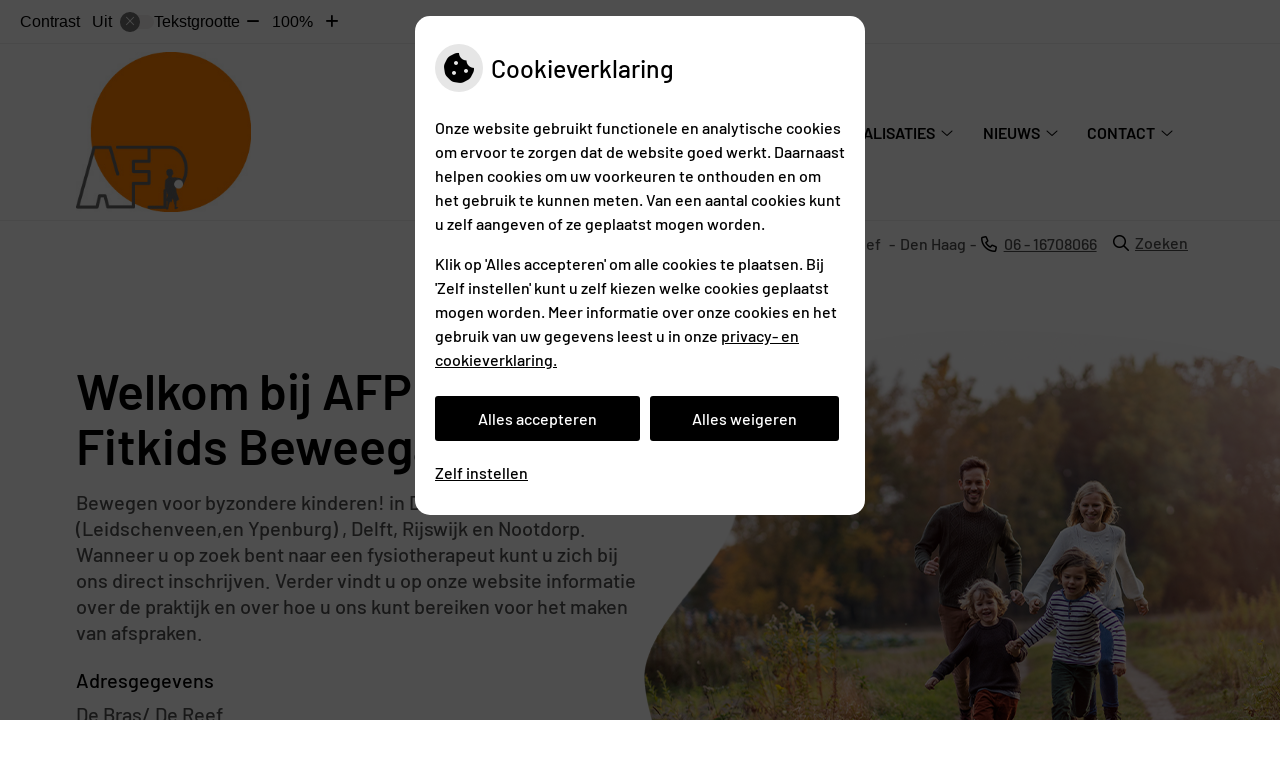

--- FILE ---
content_type: text/html; charset=UTF-8
request_url: https://fitkids.uwpraktijkonline.nl/
body_size: 12930
content:



<!DOCTYPE html>
<html lang="nl-NL">
<head>
		 

<!-- Matomo -->
<script  nonce='0c28256745'>
  var _paq = window._paq = window._paq || [];
  /* tracker methods like "setCustomDimension" should be called before "trackPageView" */
  _paq.push(['trackPageView']);
  _paq.push(['enableLinkTracking']);
  (function() {
    var u="//statistieken.pharmeon.nl/";
    _paq.push(['setTrackerUrl', u+'matomo.php']);
    _paq.push(['setSiteId', 777]);
    var d=document, g=d.createElement('script'), s=d.getElementsByTagName('script')[0];
    g.async=true; g.src=u+'matomo.js'; s.parentNode.insertBefore(g,s);
  })();
</script>
<!-- End Matomo Code -->
		 
 <!-- Start Default Consent Settings --> 
<script  nonce='0c28256745'>
  window.dataLayer = window.dataLayer || [];
  function gtag(){dataLayer.push(arguments);}

  // Function to get a cookie's value by name
  function getCookie(name) {
      const value = `; ${document.cookie}`;
      const parts = value.split(`; ${name}=`);
      if (parts.length === 2) return parts.pop().split(';').shift();
      return null;
  }

  // Get the values of the cookies
  const cookieAnalytische = getCookie('cookies-analytische');
  const cookieMarketing = getCookie('cookies-marketing');

  // Set the consent mode based on cookie values
  // Log the values of the cookies
  console.log('cookieAnalytische:', cookieAnalytische);
  console.log('cookieMarketing:', cookieMarketing);
	
  if (cookieAnalytische === 'Y' && cookieMarketing === 'Y') {
      // If both analytics and marketing cookies are allowed
	  
      gtag('consent', 'default', {
          'ad_storage': 'granted',
          'analytics_storage': 'granted',
          'ad_user_data': 'granted',
          'ad_personalization': 'granted',
          'personalization_storage': 'granted',
          'functionality_storage': 'granted',
          'security_storage': 'granted',
      });
  } else if (cookieAnalytische === 'N' || cookieAnalytische === null || cookieMarketing === 'N') {
      // If analytics cookies are not allowed or marketing cookies are not allowed
      if (localStorage.getItem('consentMode') === null) {
          gtag('consent', 'default', {
              'ad_storage': cookieMarketing === 'N' ? 'denied' : 'granted',
              'analytics_storage': cookieAnalytische === 'N' ? 'denied' : 'granted',
              'ad_user_data': cookieMarketing === 'N' ? 'denied' : 'granted',
              'ad_personalization': cookieMarketing === 'N' ? 'denied' : 'granted',
              'personalization_storage': 'denied',
              'functionality_storage': 'granted', // Only necessary storage is granted
              'security_storage': 'granted',
          });
      } else {
          gtag('consent', 'default', JSON.parse(localStorage.getItem('consentMode')));
      }
  }

  // Push user ID to dataLayer if it exists
  if (localStorage.getItem('userId') != null) {
      window.dataLayer.push({'user_id': localStorage.getItem('userId')});
  }
</script>

	
<!-- End Default Consent Settings --> 	
	
<meta charset="UTF-8">
<meta name="viewport" content="width=device-width, initial-scale=1">

<!-- Google Analytics -->
<script  nonce='0c28256745' async src="https://www.googletagmanager.com/gtag/js?id=G-PPT8WMNT7B"></script>
<script  nonce='0c28256745'>
  window.dataLayer = window.dataLayer || [];
  function gtag(){dataLayer.push(arguments);}
  gtag('js', new Date());
	
gtag('config', 'G-PPT8WMNT7B', { 'anonymize_ip': true });gtag('config', 'G-NEGXRBG6WG', { 'anonymize_ip': true });</script>
<!-- End Google Analytics -->



		<title>AFP Fysio-Fitkids Beweegacademie &#8211; Bewegen voor byzondere kinderen! in Den Haag (Leidschenveen,en Ypenburg) , Delft, Rijswijk en Nootdorp &#8211; Den Haag</title>
<meta name='robots' content='max-image-preview:large' />
	<style>img:is([sizes="auto" i], [sizes^="auto," i]) { contain-intrinsic-size: 3000px 1500px }</style>
	<link rel='dns-prefetch' href='//fitkids.uwpraktijkonline.nl' />
<link rel='dns-prefetch' href='//cdn.jsdelivr.net' />
<link rel='stylesheet' id='parent-style-css' href='https://fitkids.uwpraktijkonline.nl/wp-content/themes/flexdesign-parent2018/css/style.css?ver=6.7.2' type='text/css' media='all' />
<style id='classic-theme-styles-inline-css' type='text/css'>
/*! This file is auto-generated */
.wp-block-button__link{color:#fff;background-color:#32373c;border-radius:9999px;box-shadow:none;text-decoration:none;padding:calc(.667em + 2px) calc(1.333em + 2px);font-size:1.125em}.wp-block-file__button{background:#32373c;color:#fff;text-decoration:none}
</style>
<style id='global-styles-inline-css' type='text/css'>
:root{--wp--preset--aspect-ratio--square: 1;--wp--preset--aspect-ratio--4-3: 4/3;--wp--preset--aspect-ratio--3-4: 3/4;--wp--preset--aspect-ratio--3-2: 3/2;--wp--preset--aspect-ratio--2-3: 2/3;--wp--preset--aspect-ratio--16-9: 16/9;--wp--preset--aspect-ratio--9-16: 9/16;--wp--preset--color--black: #000000;--wp--preset--color--cyan-bluish-gray: #abb8c3;--wp--preset--color--white: #ffffff;--wp--preset--color--pale-pink: #f78da7;--wp--preset--color--vivid-red: #cf2e2e;--wp--preset--color--luminous-vivid-orange: #ff6900;--wp--preset--color--luminous-vivid-amber: #fcb900;--wp--preset--color--light-green-cyan: #7bdcb5;--wp--preset--color--vivid-green-cyan: #00d084;--wp--preset--color--pale-cyan-blue: #8ed1fc;--wp--preset--color--vivid-cyan-blue: #0693e3;--wp--preset--color--vivid-purple: #9b51e0;--wp--preset--gradient--vivid-cyan-blue-to-vivid-purple: linear-gradient(135deg,rgba(6,147,227,1) 0%,rgb(155,81,224) 100%);--wp--preset--gradient--light-green-cyan-to-vivid-green-cyan: linear-gradient(135deg,rgb(122,220,180) 0%,rgb(0,208,130) 100%);--wp--preset--gradient--luminous-vivid-amber-to-luminous-vivid-orange: linear-gradient(135deg,rgba(252,185,0,1) 0%,rgba(255,105,0,1) 100%);--wp--preset--gradient--luminous-vivid-orange-to-vivid-red: linear-gradient(135deg,rgba(255,105,0,1) 0%,rgb(207,46,46) 100%);--wp--preset--gradient--very-light-gray-to-cyan-bluish-gray: linear-gradient(135deg,rgb(238,238,238) 0%,rgb(169,184,195) 100%);--wp--preset--gradient--cool-to-warm-spectrum: linear-gradient(135deg,rgb(74,234,220) 0%,rgb(151,120,209) 20%,rgb(207,42,186) 40%,rgb(238,44,130) 60%,rgb(251,105,98) 80%,rgb(254,248,76) 100%);--wp--preset--gradient--blush-light-purple: linear-gradient(135deg,rgb(255,206,236) 0%,rgb(152,150,240) 100%);--wp--preset--gradient--blush-bordeaux: linear-gradient(135deg,rgb(254,205,165) 0%,rgb(254,45,45) 50%,rgb(107,0,62) 100%);--wp--preset--gradient--luminous-dusk: linear-gradient(135deg,rgb(255,203,112) 0%,rgb(199,81,192) 50%,rgb(65,88,208) 100%);--wp--preset--gradient--pale-ocean: linear-gradient(135deg,rgb(255,245,203) 0%,rgb(182,227,212) 50%,rgb(51,167,181) 100%);--wp--preset--gradient--electric-grass: linear-gradient(135deg,rgb(202,248,128) 0%,rgb(113,206,126) 100%);--wp--preset--gradient--midnight: linear-gradient(135deg,rgb(2,3,129) 0%,rgb(40,116,252) 100%);--wp--preset--font-size--small: 13px;--wp--preset--font-size--medium: 20px;--wp--preset--font-size--large: 36px;--wp--preset--font-size--x-large: 42px;--wp--preset--spacing--20: 0.44rem;--wp--preset--spacing--30: 0.67rem;--wp--preset--spacing--40: 1rem;--wp--preset--spacing--50: 1.5rem;--wp--preset--spacing--60: 2.25rem;--wp--preset--spacing--70: 3.38rem;--wp--preset--spacing--80: 5.06rem;--wp--preset--shadow--natural: 6px 6px 9px rgba(0, 0, 0, 0.2);--wp--preset--shadow--deep: 12px 12px 50px rgba(0, 0, 0, 0.4);--wp--preset--shadow--sharp: 6px 6px 0px rgba(0, 0, 0, 0.2);--wp--preset--shadow--outlined: 6px 6px 0px -3px rgba(255, 255, 255, 1), 6px 6px rgba(0, 0, 0, 1);--wp--preset--shadow--crisp: 6px 6px 0px rgba(0, 0, 0, 1);}:where(.is-layout-flex){gap: 0.5em;}:where(.is-layout-grid){gap: 0.5em;}body .is-layout-flex{display: flex;}.is-layout-flex{flex-wrap: wrap;align-items: center;}.is-layout-flex > :is(*, div){margin: 0;}body .is-layout-grid{display: grid;}.is-layout-grid > :is(*, div){margin: 0;}:where(.wp-block-columns.is-layout-flex){gap: 2em;}:where(.wp-block-columns.is-layout-grid){gap: 2em;}:where(.wp-block-post-template.is-layout-flex){gap: 1.25em;}:where(.wp-block-post-template.is-layout-grid){gap: 1.25em;}.has-black-color{color: var(--wp--preset--color--black) !important;}.has-cyan-bluish-gray-color{color: var(--wp--preset--color--cyan-bluish-gray) !important;}.has-white-color{color: var(--wp--preset--color--white) !important;}.has-pale-pink-color{color: var(--wp--preset--color--pale-pink) !important;}.has-vivid-red-color{color: var(--wp--preset--color--vivid-red) !important;}.has-luminous-vivid-orange-color{color: var(--wp--preset--color--luminous-vivid-orange) !important;}.has-luminous-vivid-amber-color{color: var(--wp--preset--color--luminous-vivid-amber) !important;}.has-light-green-cyan-color{color: var(--wp--preset--color--light-green-cyan) !important;}.has-vivid-green-cyan-color{color: var(--wp--preset--color--vivid-green-cyan) !important;}.has-pale-cyan-blue-color{color: var(--wp--preset--color--pale-cyan-blue) !important;}.has-vivid-cyan-blue-color{color: var(--wp--preset--color--vivid-cyan-blue) !important;}.has-vivid-purple-color{color: var(--wp--preset--color--vivid-purple) !important;}.has-black-background-color{background-color: var(--wp--preset--color--black) !important;}.has-cyan-bluish-gray-background-color{background-color: var(--wp--preset--color--cyan-bluish-gray) !important;}.has-white-background-color{background-color: var(--wp--preset--color--white) !important;}.has-pale-pink-background-color{background-color: var(--wp--preset--color--pale-pink) !important;}.has-vivid-red-background-color{background-color: var(--wp--preset--color--vivid-red) !important;}.has-luminous-vivid-orange-background-color{background-color: var(--wp--preset--color--luminous-vivid-orange) !important;}.has-luminous-vivid-amber-background-color{background-color: var(--wp--preset--color--luminous-vivid-amber) !important;}.has-light-green-cyan-background-color{background-color: var(--wp--preset--color--light-green-cyan) !important;}.has-vivid-green-cyan-background-color{background-color: var(--wp--preset--color--vivid-green-cyan) !important;}.has-pale-cyan-blue-background-color{background-color: var(--wp--preset--color--pale-cyan-blue) !important;}.has-vivid-cyan-blue-background-color{background-color: var(--wp--preset--color--vivid-cyan-blue) !important;}.has-vivid-purple-background-color{background-color: var(--wp--preset--color--vivid-purple) !important;}.has-black-border-color{border-color: var(--wp--preset--color--black) !important;}.has-cyan-bluish-gray-border-color{border-color: var(--wp--preset--color--cyan-bluish-gray) !important;}.has-white-border-color{border-color: var(--wp--preset--color--white) !important;}.has-pale-pink-border-color{border-color: var(--wp--preset--color--pale-pink) !important;}.has-vivid-red-border-color{border-color: var(--wp--preset--color--vivid-red) !important;}.has-luminous-vivid-orange-border-color{border-color: var(--wp--preset--color--luminous-vivid-orange) !important;}.has-luminous-vivid-amber-border-color{border-color: var(--wp--preset--color--luminous-vivid-amber) !important;}.has-light-green-cyan-border-color{border-color: var(--wp--preset--color--light-green-cyan) !important;}.has-vivid-green-cyan-border-color{border-color: var(--wp--preset--color--vivid-green-cyan) !important;}.has-pale-cyan-blue-border-color{border-color: var(--wp--preset--color--pale-cyan-blue) !important;}.has-vivid-cyan-blue-border-color{border-color: var(--wp--preset--color--vivid-cyan-blue) !important;}.has-vivid-purple-border-color{border-color: var(--wp--preset--color--vivid-purple) !important;}.has-vivid-cyan-blue-to-vivid-purple-gradient-background{background: var(--wp--preset--gradient--vivid-cyan-blue-to-vivid-purple) !important;}.has-light-green-cyan-to-vivid-green-cyan-gradient-background{background: var(--wp--preset--gradient--light-green-cyan-to-vivid-green-cyan) !important;}.has-luminous-vivid-amber-to-luminous-vivid-orange-gradient-background{background: var(--wp--preset--gradient--luminous-vivid-amber-to-luminous-vivid-orange) !important;}.has-luminous-vivid-orange-to-vivid-red-gradient-background{background: var(--wp--preset--gradient--luminous-vivid-orange-to-vivid-red) !important;}.has-very-light-gray-to-cyan-bluish-gray-gradient-background{background: var(--wp--preset--gradient--very-light-gray-to-cyan-bluish-gray) !important;}.has-cool-to-warm-spectrum-gradient-background{background: var(--wp--preset--gradient--cool-to-warm-spectrum) !important;}.has-blush-light-purple-gradient-background{background: var(--wp--preset--gradient--blush-light-purple) !important;}.has-blush-bordeaux-gradient-background{background: var(--wp--preset--gradient--blush-bordeaux) !important;}.has-luminous-dusk-gradient-background{background: var(--wp--preset--gradient--luminous-dusk) !important;}.has-pale-ocean-gradient-background{background: var(--wp--preset--gradient--pale-ocean) !important;}.has-electric-grass-gradient-background{background: var(--wp--preset--gradient--electric-grass) !important;}.has-midnight-gradient-background{background: var(--wp--preset--gradient--midnight) !important;}.has-small-font-size{font-size: var(--wp--preset--font-size--small) !important;}.has-medium-font-size{font-size: var(--wp--preset--font-size--medium) !important;}.has-large-font-size{font-size: var(--wp--preset--font-size--large) !important;}.has-x-large-font-size{font-size: var(--wp--preset--font-size--x-large) !important;}
:where(.wp-block-post-template.is-layout-flex){gap: 1.25em;}:where(.wp-block-post-template.is-layout-grid){gap: 1.25em;}
:where(.wp-block-columns.is-layout-flex){gap: 2em;}:where(.wp-block-columns.is-layout-grid){gap: 2em;}
:root :where(.wp-block-pullquote){font-size: 1.5em;line-height: 1.6;}
</style>
<link rel='stylesheet' id='style-uzo-banner-app-css' href='https://fitkids.uwpraktijkonline.nl/wp-content/plugins/ph-activeservices-mu/controller/../assets/css/uzo-banner-app.css?ver=6.7.2' type='text/css' media='all' />
<link rel='stylesheet' id='style-uzo-banners-css' href='https://fitkids.uwpraktijkonline.nl/wp-content/plugins/ph-activeservices-mu/controller/../assets/css/uzo-banners.css?ver=6.7.2' type='text/css' media='all' />
<link rel='stylesheet' id='style-mma-banners-css' href='https://fitkids.uwpraktijkonline.nl/wp-content/plugins/ph-activeservices-mu/controller/../assets/css/mma-banners.css?ver=6.7.2' type='text/css' media='all' />
<link rel='stylesheet' id='style-uzo-bar-css' href='https://fitkids.uwpraktijkonline.nl/wp-content/plugins/ph-activeservices-mu/controller/../assets/css/uzo-bar.css?ver=6.7.2' type='text/css' media='all' />
<link rel='stylesheet' id='style-uzo-page-css' href='https://fitkids.uwpraktijkonline.nl/wp-content/plugins/ph-activeservices-mu/controller/../assets/css/uzo-page.css?ver=6.7.2' type='text/css' media='all' />
<link rel='stylesheet' id='ph_cookie_style-css' href='https://fitkids.uwpraktijkonline.nl/wp-content/plugins/ph-cookie-helper-mu/assets/css/cookie-style.css?ver=6.7.2' type='text/css' media='all' />
<link rel='stylesheet' id='style-enclyclopedia-podo-css' href='https://fitkids.uwpraktijkonline.nl/wp-content/plugins/ph-podo-encyclopedie-mu/controller/../src/css/encyclopedia.css?ver=6.7.2' type='text/css' media='all' />
<link rel='stylesheet' id='ph_slider_styles-css' href='https://fitkids.uwpraktijkonline.nl/wp-content/plugins/ph-slider-mu/css/swiper.min.css?ver=6.7.2' type='text/css' media='all' />
<link rel='stylesheet' id='ph_slider_custom_styles-css' href='https://fitkids.uwpraktijkonline.nl/wp-content/plugins/ph-slider-mu/css/swiper-edits.min.css?ver=6.7.2' type='text/css' media='all' />
<link rel='stylesheet' id='header-style-css' href='https://fitkids.uwpraktijkonline.nl/wp-content/themes/flexdesign-parent2018/flex-design/header/sering/css/sering.css?ver=6.7.2' type='text/css' media='all' />
<link rel='stylesheet' id='content-style-css' href='https://fitkids.uwpraktijkonline.nl/wp-content/themes/flexdesign-parent2018/flex-design/content/sering/css/sering.css?ver=6.7.2' type='text/css' media='all' />
<link rel='stylesheet' id='footer-style-css' href='https://fitkids.uwpraktijkonline.nl/wp-content/themes/flexdesign-parent2018/flex-design/footer/sering/css/sering.css?ver=6.7.2' type='text/css' media='all' />
<script type="text/javascript" src="https://fitkids.uwpraktijkonline.nl/wp-includes/js/jquery/jquery.min.js?ver=3.7.1" id="jquery-core-js"></script>
<script type="text/javascript" src="https://fitkids.uwpraktijkonline.nl/wp-includes/js/jquery/jquery-migrate.min.js?ver=3.4.1" id="jquery-migrate-js"></script>
<script type="text/javascript" src="https://fitkids.uwpraktijkonline.nl/wp-content/themes/flexdesign-parent2018/components/bootstrap/js/bootstrap.min.js?ver=1" id="bootstrap-js-js"></script>
<script type="text/javascript" src="https://fitkids.uwpraktijkonline.nl/wp-content/themes/flexdesign-parent2018/components/bootstrap/js/card.min.js?ver=1" id="card-js-js"></script>
<script type="text/javascript" src="https://fitkids.uwpraktijkonline.nl/wp-content/themes/flexdesign-parent2018/components/medewerker-slider/js/slick.min.js?ver=1" id="slick.js-js"></script>
<script type="text/javascript" src="https://fitkids.uwpraktijkonline.nl/wp-content/themes/flexdesign-parent2018/components/zoomer/js/jquery.zoomer.min.js?ver=20190715" id="pharmeon_master_zoomer-js"></script>
<script type="text/javascript" src="https://fitkids.uwpraktijkonline.nl/wp-content/themes/flexdesign-parent2018/components/fancybox/js/fancybox.js?ver=20170721" id="pharmeon_master_fancybox-js"></script>
<script type="text/javascript" src="https://cdn.jsdelivr.net/npm/css-vars-ponyfill@2?ver=1" id="pharmeon_master_theme-var-js"></script>
<script type="text/javascript" src="https://fitkids.uwpraktijkonline.nl/wp-content/plugins/ph-cookie-helper-mu/scripts/jquery-cookie.min.js?ver=6.7.2" id="ph_jquery_cookie_script-js"></script>
<script type="text/javascript" src="https://fitkids.uwpraktijkonline.nl/wp-content/plugins/ph-cookie-helper-mu/scripts/cookie-enabler.min.js?ver=6.7.2" id="ph_cookie_enabler_script-js"></script>
<script type="text/javascript" src="https://fitkids.uwpraktijkonline.nl/wp-content/plugins/ph-slider-mu/js/swiper.min.js?ver=6.7.2" id="ph_slider_script-js"></script>
<script type="text/javascript" src="https://fitkids.uwpraktijkonline.nl/wp-content/plugins/ph-testimonials-mu//assets/js/testimonials.js?ver=6.7.2" id="testimonials-widgets-js-js"></script>
<script type="text/javascript" src="https://fitkids.uwpraktijkonline.nl/wp-content/themes/flexdesign-parent2018/flex-design/header/sering/js/sering.js?ver=6.7.2" id="js-header-js"></script>
<script type="text/javascript" src="https://fitkids.uwpraktijkonline.nl/wp-content/themes/flexdesign-parent2018/flex-design/content/sering/js/sering.js?ver=6.7.2" id="js-content-js"></script>
<link rel="canonical" href="https://fitkids.uwpraktijkonline.nl/" />
<!-- Pharmeon SEO Description --><meta name="description" content="kinderfysiotherapie ypenburg beweeegacademie, danielle van der Hek, bras, nootdorp"><!-- /Pharmeon SEO Description --><!-- Pharmeon SEO keywords --><meta name="keywords" content="kinderfysiotherapie, baby, motoriek, ontwikkeling, kaak, hoofdpijn, groei, onhandig, blessures,sport"><!-- /Pharmeon SEO keywords --><style>/* ==========================================================================
   LESS Variables 
   ========================================================================== */
/*** COLOR SETTINGS - ORIGINAL ***/
.fa-family {
  font-family: "Font Awesome 6 Pro";
}
:root {
  --main-color: #000000;
  --secondary-color: var(--main-color-comp4);
  --secondary-color-lighten: #666666;
  --main-color-tint1: #0f0f0f;
  --secondary-color-tint1: var(--main-color-tint1);
  --main-color-tint2: #1a1a1a;
  --secondary-color-tint2: var(--main-color-tint2);
  --main-color-shade1: #000000;
  --secondary-color-shade1: var(--main-color-shade1);
  --main-color-shade2: #000000;
  --secondary-color-shade2: var(--main-color-shade2);
  --main-color-analog1: #080808;
  --secondary-color-analog1: var(--main-color-shade2);
  --main-color-analog2: #2e2e2e;
  --secondary-color-analog2: var(--main-color-shade2);
  --main-color-analog3: #1c1c1c;
  --secondary-color-analog3: var(--main-color-shade2);
  --main-color-analog4: #080808;
  --secondary-color-analog4: var(--main-color-shade2);
  --main-color-triad1: #000000;
  --secondary-color-triad1: var(--main-color-shade2);
  --main-color-triad2: #000000;
  --secondary-color-triad2: var(--main-color-shade2);
  --main-color-triad3: #000000;
  --secondary-color-triad3: var(--main-color-shade2);
  --main-color-triad4: #000000;
  --secondary-color-triad4: var(--main-color-shade2);
  --main-color-comp1: #000000;
  --secondary-color-comp1: var(--main-color-shade2);
  --main-color-comp2: #0d0d0d;
  --secondary-color-comp2: var(--main-color-shade2);
  --main-color-comp3: #000000;
  --secondary-color-comp3: var(--main-color-shade2);
  --main-color-comp4: #0d0d0d;
  --focus-color: #000000;
}
.team__flip-cards .team__member {
  background-color: #000000;
}
.team__boxes .teamText__thumbnail img {
  border-color: #000000;
}
.team__round .teamText__function .function__text {
  color: #000000;
}
.team__round .team__member:hover .teamText__thumbnail:before {
  background: rgba(0, 0, 0, 0.25);
}
.theme-bg {
  background-color: #000000;
}
.theme-bgh:hover,
.theme-bgh:focus {
  background-color: #000000;
}
.theme-color {
  color: #000000;
}
.theme-border {
  border-color: #000000;
}
.accordion .card-header:before {
  background-color: #000000;
}
.gform_wrapper input[type='submit'],
.gform_wrapper input[type='button'] {
  background-color: #000000;
  border-color: #000000;
}
.gform_wrapper input[type='submit']:active,
.gform_wrapper input[type='button']:active {
  background-color: #000000;
  border-color: #000000;
}
</style>	 </head>

<body class="home page-template-default page page-id-5">

	

    <aside aria-label="Toegankelijkheid">
        <a class="skip-link" href="#main">Naar inhoud</a>
                    <div id="accessibility-top-bar" class="top-bar">
    <div class="top-bar__inner">
        <div class="top-bar__buttons">
            <button class="top-bar__toggle-settings" aria-controls="accessibility-top-bar-components"><i
                    class="fa-light fa-gear" aria-hidden="true"></i> <span>Instellingen</span> <i
                    class="fa-regular fa-chevron-down" aria-hidden="true"></i></button>
                    </div>
        <div id="accessibility-top-bar-components" role="dialog" aria-modal="true"
             aria-labelledby="accessibility-top-bar-label" class="top-bar__components">
            <button class="top-bar__close-settings"><i class="fa-regular fa-xmark" aria-hidden="true"></i><span
                    class="visually-hidden">Sluiten</span></button>
            <span id="accessibility-top-bar-label"
                  class="h2 top-bar__component top-bar__component--settings"
                  role="heading"
                  aria-level="2"
            >
                <i class="fa-light fa-gear" aria-hidden="true"></i> Instellingen
            </span>
            <ul>
                <li class="top-bar__component top-bar__component--contrast">
                    <div class="top-bar__component-row">
                        <span id="contrast-label" class="top-bar__component-title">Contrast</span>
                        <span class="top-bar__component-input"><span class="contrastSwitcher"></span></span>
                    </div>
                </li>
                <li class="top-bar__component top-bar__component--fontsize">
                    <div class="top-bar__component-row">
                        <span class="top-bar__component-title">Tekstgrootte</span>
                        <span class="top-bar__component-input"><span class="zoomerContainer"></span></span>
                    </div>
                    <p class="top-bar__component-description">Bekijk hoe de lettergrootte van de tekst eruit komt te
                        zien.</p>
                </li>
                <li class="top-bar__component top-bar__component--spacer">
                </li>
                                            </ul>
        </div>
    </div>
</div>
            </aside>



<header class="header">
    <div class="fixed-header-marker" aria-hidden="true"></div>
	<div class="headerTop">
		<div class="innerWrapper">
			<div class="headerPrimary">
				<div class="headerLogo">
											<div class="headerLogo__img">
							<h2>
								<a href='https://fitkids.uwpraktijkonline.nl/' rel='home'>
									<img src='https://fitkids.uwpraktijkonline.nl/wp-content/uploads/sites/267/2017/08/Naamloos.png' alt='Startpagina AFP Fysio-Fitkids Beweegacademie'>
								</a>
							</h2>
						</div>
									</div> 

				<div class="headerMenu">
					<nav id="site-navigation" class="headerMain__navigation" aria-labelledby="primaryMenuHeading">
	<h2 id="primaryMenuHeading" class="visually-hidden">Hoofdmenu</h2>
	<button class="menu-toggle jsMenuToggle" aria-expanded="false"><span class="menu-text">Menu</span></button>
	<ul id="primary-menu" class="menu"><li id="menu-item-22" class="menu-item menu-item-type-post_type menu-item-object-page menu-item-home current-menu-item page_item page-item-5 current_page_item menu-item-22"><a href="https://fitkids.uwpraktijkonline.nl/" aria-current="page">Home</a></li>
<li id="menu-item-228" class="menu-item menu-item-type-post_type menu-item-object-page menu-item-has-children menu-item-228"><a href="https://fitkids.uwpraktijkonline.nl/wie-is-danielle/">Over ons</a>
<ul class="sub-menu">
	<li id="menu-item-268" class="menu-item menu-item-type-post_type menu-item-object-page menu-item-268"><a href="https://fitkids.uwpraktijkonline.nl/wie-is-danielle/">Wie is Danielle?</a></li>
	<li id="menu-item-773" class="menu-item menu-item-type-post_type menu-item-object-page menu-item-773"><a href="https://fitkids.uwpraktijkonline.nl/team/">Team</a></li>
	<li id="menu-item-243" class="menu-item menu-item-type-post_type menu-item-object-page menu-item-243"><a href="https://fitkids.uwpraktijkonline.nl/afspraken/">Afspraken</a></li>
	<li id="menu-item-263" class="menu-item menu-item-type-post_type menu-item-object-page menu-item-263"><a href="https://fitkids.uwpraktijkonline.nl/klachtenregeling/">Klachtenregeling</a></li>
	<li id="menu-item-265" class="menu-item menu-item-type-post_type menu-item-object-page menu-item-265"><a href="https://fitkids.uwpraktijkonline.nl/patientervaringsonderzoek/">Patiëntervaringsonderzoek</a></li>
</ul>
</li>
<li id="menu-item-269" class="menu-item menu-item-type-post_type menu-item-object-page menu-item-has-children menu-item-269"><a href="https://fitkids.uwpraktijkonline.nl/specialisaties/">Specialisaties</a>
<ul class="sub-menu">
	<li id="menu-item-239" class="menu-item menu-item-type-post_type menu-item-object-page menu-item-239"><a href="https://fitkids.uwpraktijkonline.nl/specialisaties/">Specialisaties</a></li>
	<li id="menu-item-26" class="menu-item menu-item-type-post_type menu-item-object-page menu-item-26"><a href="https://fitkids.uwpraktijkonline.nl/fysiotherapie/">Fysiotherapie</a></li>
	<li id="menu-item-246" class="menu-item menu-item-type-post_type menu-item-object-page menu-item-246"><a href="https://fitkids.uwpraktijkonline.nl/kinderfysiotherapie/">Kinderfysiotherapie</a></li>
	<li id="menu-item-253" class="menu-item menu-item-type-post_type menu-item-object-page menu-item-253"><a href="https://fitkids.uwpraktijkonline.nl/fitkids/">Fitkids en Groepstherapie</a></li>
</ul>
</li>
<li id="menu-item-30" class="menu-item menu-item-type-post_type menu-item-object-page menu-item-has-children menu-item-30"><a href="https://fitkids.uwpraktijkonline.nl/nieuws/">Nieuws</a>
<ul class="sub-menu">
	<li id="menu-item-31" class="menu-item menu-item-type-post_type menu-item-object-page menu-item-31"><a href="https://fitkids.uwpraktijkonline.nl/links/">Links</a></li>
</ul>
</li>
<li id="menu-item-231" class="menu-item menu-item-type-post_type menu-item-object-page menu-item-has-children menu-item-231"><a href="https://fitkids.uwpraktijkonline.nl/contact-en-route/">Contact</a>
<ul class="sub-menu">
	<li id="menu-item-266" class="menu-item menu-item-type-post_type menu-item-object-page menu-item-266"><a href="https://fitkids.uwpraktijkonline.nl/contact-en-route/">Contact &amp; Route</a></li>
	<li id="menu-item-267" class="menu-item menu-item-type-post_type menu-item-object-page menu-item-267"><a href="https://fitkids.uwpraktijkonline.nl/contactformulier/">Contactformulier</a></li>
	<li id="menu-item-34" class="menu-item menu-item-type-post_type menu-item-object-page menu-item-34"><a href="https://fitkids.uwpraktijkonline.nl/inschrijven/">Inschrijfformulier</a></li>
</ul>
</li>
</ul></nav>				</div>
			</div>
		</div>
	</div>

	<div class="headerMiddle">
		<div class="innerWrapper">
			<div class="headerAdres">
				<span class="headerTop__info--adress" id="infoAdress"><span class='practice_info practice-street'><span class='practice-info-content'>De Bras/ De Reef</span></span> </span>
				<span class="headerTop__info--street" id="infoStreet"> <span class='practice_info practice-place'><span class='practice-info-content'></span> <span class='practice-info-content'>Den Haag</span></span></span>
				<span class="headerTop__info--phone"><a href='tel:06 - 16708066' class='practice_info practice-phone-number'><i class='fa-icon fal fa-phone pratice-info-prefix'><span class='visually-hidden'>Tel:</span></i><span class='practice-info-content digits'>06 - 16708066</span></a></span>
			</div>

			<div class="headerSearch">
				<button class="headerSearch__btn search-open-icon" aria-label="Open zoekbalk" aria-expanded="false">
					<i class="fa-icon fal fa-search" aria-hidden="true"></i>Zoeken
				</button>

				<div class="headerSearchOverlay">
					<button class="headerSearchOverlayBtn search-close-icon" aria-label="Sluit zoekbalk">
						<i class="fa-icon fal fa-times" aria-hidden="true"></i>
					</button>

					<!-- search -->
<form class="site-search-form" method="get" action="https://fitkids.uwpraktijkonline.nl" role="search">
	<input class="site-search-input" id="siteSearch" type="search" name="s" placeholder="Wat zoekt u?" aria-label="Wat zoekt u?">
	<button class="site-search-submit" type="submit"><i class="fa-icon fal fa-search fa-icon"></i><span>Zoeken</span></button>
</form>					
					<svg class="headerSearchOverlaySvg" xmlns="http://www.w3.org/2000/svg">
						<path id="searchBackground" d="M404.967,16.662c32.116-1.439,64.3-.7,96.407.912,57.437,2.994,114.98,6.4,171.9,15.052,48.385,8,97.284,18.959,140.535,42.981,17.017,9.988,32.7,22.608,44.467,38.584a92.012,92.012,0,0,1,16.4,44.49c3.941,29.882-5.52,59.25-14.386,87.4-7.7,24.023-17.1,47.484-24.315,71.671-13.508,44.209-10.093,91.881-25.812,135.552-5.474,15.672-13.555,30.678-25.251,42.6-18.128,19.883-43.824,31.344-69.846,36.6-72.571,14.082-147.341-3.006-219.819,11.661-48.911,11.251-93.8,34.373-139.166,55.04-36.724,15.976-74.712,32.023-115.366,33.145-37.332,2.842-74.326-10.245-105.272-30.4C99.489,578.566,72.507,543.164,55.49,504.1c-10.035-23.146-17.263-47.73-19.216-72.946-2.2-19.5,5.614-38.28,14.83-54.993,23.426-40.631,58.969-72.922,80.934-114.488,25.111-47.823,17.848-105.389,41.391-153.762,10.011-21.064,27.379-38.093,47.508-49.6,18.9-10.737,39.414-18.187,59.847-25.415C321.25,22.03,363.2,18.007,404.967,16.662Z" transform="translate(-35.9 -15.892)"/>
					</svg>
				</div>
			</div>
		</div>
	</div>

	<div class="headerBottom">
		<div class="innerWrapper">
			<div class="headerBottom__content">
															<h2 class="headerBottomHeading">Welkom bij AFP Fysio-Fitkids Beweegacademie</h2>
																<p class="headerBottomText">Bewegen voor byzondere kinderen! in Den Haag (Leidschenveen,en Ypenburg) , Delft, Rijswijk en Nootdorp. Wanneer u op zoek bent naar een fysiotherapeut kunt u zich bij ons direct inschrijven. Verder vindt u op onze website informatie over de praktijk en over hoe u ons kunt bereiken voor het maken van afspraken.</p>
																<div class="headerBottom__adress">
							<h3>Adresgegevens</h3>
							<address>
								<span class='practice_info practice-street'><span class='practice-info-content'>De Bras/ De Reef</span></span> <br /> 
								 <span class='practice_info practice-place'><span class='practice-info-content'></span> <span class='practice-info-content'>Den Haag</span></span><br /> 
								<span class="phoneHeaderBottom"><a href='tel:06 - 16708066' class='practice_info practice-phone-number'><i class='fa-icon fal fa-phone pratice-info-prefix'><span class='visually-hidden'>Tel:</span></i><span class='practice-info-content digits'>06 - 16708066</span></a></span><br /> 
								<span class='practice_info practice-email'><i class='fa-icon fal fa-envelope pratice-info-prefix'></i><a href='mailto:fitkids@live.nl' class='practice-info-content'>fitkids@live.nl</a></span>							</address>
						</div>
												</div>
			<div class="headerBottom__image">
				<div class="headerBottom__slide contrast-ignore" id="jsBottomSlider">
											<img src="https://fitkids.uwpraktijkonline.nl/wp-content/themes/sering2020/images/fysiotherapeuten/UPO/03.jpg" alt="" />
									</div>
			</div>
		</div>
	</div>

</header>

<div class="mainContent">


	<!-- call to action blok -->
			<nav class="c2aBoxes" data-background-color="false" aria-labelledby="shortcutsC2a">
			<div class="innerWrapper">
			<h2 id="shortcutsC2a" class="h1 c2aBoxes__heading">Snel naar</h2>
			<ul class="c2aBoxes__container">				<li class="cta-widget">
					<a class="cta-link" href='https://fitkids.uwpraktijkonline.nl/afspraken/'>
						<i class="fa-icon fal fa-calendar-minus" aria-hidden="true"></i>
						<p>Afspraak maken</p>
					</a>
				</li>
								<li class="cta-widget">
					<a class="cta-link" href='https://fitkids.uwpraktijkonline.nl/inschrijven/'>
						<i class="fa-icon fal fa-edit" aria-hidden="true"></i>
						<p>Inschrijven</p>
					</a>
				</li>
								<li class="cta-widget">
					<a class="cta-link" href='https://fitkids.uwpraktijkonline.nl/contactformulier/'>
						<i class="fa-icon fal fa-comments-alt" aria-hidden="true"></i>
						<p>Contactformulier</p>
					</a>
				</li>
								<li class="cta-widget">
					<a class="cta-link" href='https://fitkids.uwpraktijkonline.nl/contact-en-route/'>
						<i class="fa-icon fal fa-phone" aria-hidden="true"></i>
						<p>Contact</p>
					</a>
				</li>
				</ul>		</div>
	</nav>

    <div class="mainContent__widgetWrapper" data-background-color="false">
        <div class="innerWrapper">
            	<aside class="sidebarTwo" data-background-color="false" aria-labelledby="firstWidgetItem">
		<div id="black-studio-tinymce-5" class="widget black-studio-tinymce-5 widget_black_studio_tinymce"><div class="widgetContainer"><h2 class="widget-title">Uw fysiotherapeut  in Den Haag</h2><div class="textwidget"><p>Een persoonlijke aanpak staat bij ons centraal!</p>
<h2>Specialisaties</h2>
<p>Kinderfysiotherapie<br />
Algemene Fysiotherapie<br />
Gezondheidswetenschappen  / Bewegingswetenschappen / Coaching / Training</p>
</div></div></div><div id="black-studio-tinymce-3" class="widget black-studio-tinymce-3 widget_black_studio_tinymce"><div class="widgetContainer"><h2 class="widget-title">Openingstijden</h2><div class="textwidget"><p>Maandag: 8.00-21.00<br />
Dinsdag: behandelingen aan huis op afspraak.<br />
Woensdag: 8.00-18.00<br />
Donderdag: behandelingen aan huis op afspraak.<br />
Vrijdag: 8.00-14.00</p>
</div></div></div><div id="twitter_widget-2" class="widget twitter_widget-2 widget_twitter_widget"><div class="widgetContainer"><h2 class="widget-title">Twitter</h2><div class='cookie_placeholder'></div>            <a class="twitter-timeline" href="https://twitter.com/Afpkinderfysio" data-widget-id="365889744950931457" data-screen-name="Afpkinderfysio" height="250">Tweets by @Afpkinderfysio</a>
		<script plain_nonce='0c28256745' class="ce-script" type="text/plain">console.log("twitter initializing");!function(d,s,id){var js,fjs=d.getElementsByTagName(s)[0],p=/^http:/.test(d.location)?"http":"https";if(!d.getElementById(id)){js=d.createElement(s);js.id=id;js.src=p+"://platform.twitter.com/widgets.js";fjs.parentNode.insertBefore(js,fjs);}}(document,"script","twitter-wjs");</script></div></div>	</aside>
        </div>
    </div>

<div class="main" data-background-color="false">
	<div class="innerWrapper">
		<div class=" flex-row">
			<div class='flex-col-xs-12 flex-col-md-6'>									

	<main id="main" class="post-5 page type-page status-publish hentry">
		<h1 class="content-title">Als bewegen even niet vanzelfsprekend is!</h1> 
		<div class="contentDiv">
			<p>Bij ons bent uw aan het goede adres voor deskundige begeleiding op het gebied van:</p>
<ul>
<li>sportblessures bij kinderen in de groei (knie-, rug-, heup- en achillespees klachten) bij o.a. hockey, tennis en voetbal</li>
<li>nabehandelen van botbreuken bij kinderen.</li>
<li>een voorkeurshouding of scheef hoofd van uw baby.</li>
<li>vertraagde motorische ontwikkeling van de fijne of grove motoriek van 0-18 jarigen</li>
<li>Fitkids: voor kinderen met een beperking of aandoening ( syndromen, neurofibromatose, Cerebrale parese, asthma, hartproblematiek, DCD, ASS&#8230;)</li>
<li>onhandigheid, hypermobiliteit, tenenlopen, billenschuiven, moeite met het schrijven, problemen in de sensorische informatieverwerking..</li>
<li>moeite met het aanleren van spring (en)  fietsen, skeeleren, zwemmen of gymnastiekvaardigheden</li>
<li>ontspannings- en ademhalingsoefeningen</li>
</ul>
<p><img decoding="async" class="wp-image-306 alignleft" src="https://fitkids.uwpraktijkonline.nl/wp-content/uploads/sites/267/2017/10/20150112_150811-e1507816935446-225x300.jpg" alt="" width="115" height="153" srcset="https://fitkids.uwpraktijkonline.nl/wp-content/uploads/sites/267/2017/10/20150112_150811-e1507816935446-225x300.jpg 225w, https://fitkids.uwpraktijkonline.nl/wp-content/uploads/sites/267/2017/10/20150112_150811-e1507816935446-768x1024.jpg 768w, https://fitkids.uwpraktijkonline.nl/wp-content/uploads/sites/267/2017/10/20150112_150811-e1507816935446.jpg 1920w" sizes="(max-width: 115px) 100vw, 115px" /><img decoding="async" class="wp-image-307 alignleft" src="https://fitkids.uwpraktijkonline.nl/wp-content/uploads/sites/267/2017/10/20150204_131318-e1507816951250-225x300.jpg" alt="" width="116" height="155" srcset="https://fitkids.uwpraktijkonline.nl/wp-content/uploads/sites/267/2017/10/20150204_131318-e1507816951250-225x300.jpg 225w, https://fitkids.uwpraktijkonline.nl/wp-content/uploads/sites/267/2017/10/20150204_131318-e1507816951250-768x1024.jpg 768w, https://fitkids.uwpraktijkonline.nl/wp-content/uploads/sites/267/2017/10/20150204_131318-e1507816951250.jpg 1920w" sizes="(max-width: 116px) 100vw, 116px" /><img decoding="async" class="wp-image-280 alignleft" src="https://fitkids.uwpraktijkonline.nl/wp-content/uploads/sites/267/2017/08/20141114_1318594672-e1504003312766-225x300.jpg" alt="" width="116" height="155" srcset="https://fitkids.uwpraktijkonline.nl/wp-content/uploads/sites/267/2017/08/20141114_1318594672-e1504003312766-225x300.jpg 225w, https://fitkids.uwpraktijkonline.nl/wp-content/uploads/sites/267/2017/08/20141114_1318594672-e1504003312766-768x1024.jpg 768w, https://fitkids.uwpraktijkonline.nl/wp-content/uploads/sites/267/2017/08/20141114_1318594672-e1504003312766.jpg 1920w" sizes="(max-width: 116px) 100vw, 116px" /><img loading="lazy" decoding="async" class="wp-image-337 alignleft" src="https://fitkids.uwpraktijkonline.nl/wp-content/uploads/sites/267/2017/11/20161216_1111485340-e1510958248876-225x300.jpg" alt="" width="116" height="155" srcset="https://fitkids.uwpraktijkonline.nl/wp-content/uploads/sites/267/2017/11/20161216_1111485340-e1510958248876-225x300.jpg 225w, https://fitkids.uwpraktijkonline.nl/wp-content/uploads/sites/267/2017/11/20161216_1111485340-e1510958248876-768x1024.jpg 768w, https://fitkids.uwpraktijkonline.nl/wp-content/uploads/sites/267/2017/11/20161216_1111485340-e1510958248876.jpg 1920w" sizes="auto, (max-width: 116px) 100vw, 116px" /></p>
<p><img loading="lazy" decoding="async" class="wp-image-333 alignleft" src="https://fitkids.uwpraktijkonline.nl/wp-content/uploads/sites/267/2017/11/IMG-20150514-WA00035338-225x300.jpg" alt="" width="114" height="151" srcset="https://fitkids.uwpraktijkonline.nl/wp-content/uploads/sites/267/2017/11/IMG-20150514-WA00035338-225x300.jpg 225w, https://fitkids.uwpraktijkonline.nl/wp-content/uploads/sites/267/2017/11/IMG-20150514-WA00035338.jpg 628w" sizes="auto, (max-width: 114px) 100vw, 114px" /><img loading="lazy" decoding="async" class="alignleft wp-image-272" src="https://fitkids.uwpraktijkonline.nl/wp-content/uploads/sites/267/2017/08/Naamloos.png" alt="" width="165" height="151" /></p>
		</div>
	</main><!-- #post-## -->

							</div>

							<div class='sidePhoto flex-col-xs-12 flex-col-md-6'>
					<img src="https://fitkids.uwpraktijkonline.nl/wp-content/uploads/sites/267/2021/02/20190621_114141.jpg" alt="">
				</div>
					</div>
	</div>
</div>

	<aside class="employeesWrapper" data-background-color="false" aria-describedby="teamWrapperContentHeading">
		<!-- team op homepage -->
		<div class="innerWrapper teamWrapper">
			<div class="teamWrapper__content" id="teamWrapperContent">
									<h2 class="teamWrapper__heading" id="teamWrapperContentHeading">Dit zijn wij</h2>
													<p class="teamWrapper__text">Dit zijn de medewerkers uit onze praktijk. Ons team staat voor u klaar om u zo goed mogelijk van dienst te zijn!</p>
							</div>

			
<div class="team-carousel">
	
		<div class="team-carouselItem">
			<div class="employeeWrapper employeeSlide">
				<!-- medewerker-thumbnail -->
									<img width="167" height="250" src="https://fitkids.uwpraktijkonline.nl/wp-content/uploads/sites/267/2017/08/daan-@pmc-de-Bras.jpg" class="attachment-250x250 size-250x250 wp-post-image" alt="" decoding="async" loading="lazy" srcset="https://fitkids.uwpraktijkonline.nl/wp-content/uploads/sites/267/2017/08/daan-@pmc-de-Bras.jpg 819w, https://fitkids.uwpraktijkonline.nl/wp-content/uploads/sites/267/2017/08/daan-@pmc-de-Bras-200x300.jpg 200w, https://fitkids.uwpraktijkonline.nl/wp-content/uploads/sites/267/2017/08/daan-@pmc-de-Bras-768x1152.jpg 768w, https://fitkids.uwpraktijkonline.nl/wp-content/uploads/sites/267/2017/08/daan-@pmc-de-Bras-682x1024.jpg 682w" sizes="auto, (max-width: 167px) 100vw, 167px" />								<div class="employeeSlide--details">
					<h3>Danielle van der Hek-Zondag</h3>
											<p>Kinder- en Algemeen fysiotherapeut</p>
									</div>
			</div>
		</div><!-- /.medewerker-wrapper -->

	</div>
			<p class="teamWrapper__overview" id="teamWrapperOverview"><a href="https://fitkids.uwpraktijkonline.nl/team/">Bekijk alle medewerkers <i class="fa-icon fal fa-long-arrow-right"></i></a></p>
		</div>
	</aside>





</div>

<footer class="footer">
	
			<div class="footerTop" data-background-color="false">
			<div class="innerWrapper">
				<div class="sidebarThree">
					<div id="address_widget-3" class="widget address_widget-3 widget_address_widget"><div class="widgetContainer"><h2 class="widget-title">Adresgegevens</h2><div class="textwidget"><p>De Bras/ De Reef <br /> Den Haag</p><p>Tel: <a href="tel:06 - 16708066">06 - 16708066</a><br />E-mail: <a href="mailto:fitkids@live.nl">fitkids@live.nl</a></p><p><p>de Beweegacademie / AFP Fysio-Fitkids is op meerdere locaties in Den Haag gevestigd.</p>
<p>Neemt u gerust contact op, om de beste locatie voor u te bepalen.</p>
</p></div></div></div>	    <div id="recent-posts-2" class="widget recent-posts-2 widget_recent_entries"><div class="widgetContainer">	    <h2 class="widget-title">Nieuws</h2>	    <ul>
	    	        <li>
	            <a href="https://fitkids.uwpraktijkonline.nl/cz-vergoedt-zorg-van-twee-gespecialiseerde-revalidatieartsen-niet-meer/">CZ vergoedt zorg van twee gespecialiseerde revalidatieartsen niet meer</a>
	        	        </li>
	    	        <li>
	            <a href="https://fitkids.uwpraktijkonline.nl/de-sleutel-tot-blijvend-afvallen-dat-doe-je-volgens-onderzoek-veel-effectiever-samen/">De sleutel tot blijvend afvallen? Dat doe je volgens onderzoek veel effectiever samen</a>
	        	        </li>
	    	        <li>
	            <a href="https://fitkids.uwpraktijkonline.nl/spoedeisende-hulp-zag-dit-weekend-meer-mensen-met-heup-en-polsbreuken-binnenkomen/">Spoedeisende hulp zag dit weekend meer mensen met heup- en polsbreuken binnenkomen</a>
	        	        </li>
	    	        <li>
	            <a href="https://fitkids.uwpraktijkonline.nl/een-recept-voor-een-wandeling-waarom-erasmus-mc-patienten-het-park-in-stuurt/">Een recept voor een wandeling: waarom Erasmus MC patiënten het park in stuurt</a>
	        	        </li>
	    	    </ul>
	    </div></div>	    <div id="connections_widget-2" class="widget connections_widget-2 widget_connections_widget"><div class="widgetContainer"><h2 class="widget-title"></h2>	<iframe src="https://qualizorgwidget.nl/stream/s/84IE2829888" width="100%" height="450px" seamless="seamless" frameBorder="0"></iframe>
	
	</div></div>				</div>
			</div>
		</div>
	
	<div class="footerBottom">
    <div class="innerWrapper">
        <div class="pharmLinks">
	<a id="poweredby" href="https://uwzorgonline.nl" target="_blank">Uw Zorg Online</a> | <a id="login" href="https://fitkids.uwpraktijkonline.nl/wp-admin/">Beheer</a>
</div>
        <div class="socialFooter">
        <span class="socialFooter__social">
				<a class='practice_info socialmedia-link twitter-link' href='https://twitter.com/Afpkinderfysio'><i class='fa-icon fab fa-twitter'></i><span class='visually-hidden'>Bezoek onze twitter pagina</span></a>			</span>
</div>		<div class="privacyLinks">
	<a id="privacy" href="https://fitkids.uwpraktijkonline.nl/privacy/">Privacy</a> | <a id="voorwaarden" href="https://fitkids.uwpraktijkonline.nl/voorwaarden/">Voorwaarden</a>
</div>    </div>
</div></footer>
	<!-- Cookie Modal Html-->
<section id="cookie-consent-modal" aria-modal="true" role="dialog" aria-labelledby="cookie-heading" data-nosnippet="data-nosnippet">
  <div class="cookiee-consent-container">
    <div class="cookiee-consent-notice">
                	<span tabindex="-1" role="heading" aria-level="2" id="cookie-heading" class="cookie-title" ><i class="fa-solid fa-cookie-bite" aria-hidden="true"></i> Cookieverklaring</span>
              <p class="cookie-paragraph">Onze website gebruikt functionele en analytische cookies om ervoor te zorgen dat de website goed werkt.
      Daarnaast helpen cookies om uw voorkeuren te onthouden en om het gebruik te kunnen meten. Van een aantal cookies kunt u zelf aangeven of ze geplaatst mogen worden.</p>
      <p class="cookie-paragraph">Klik op 'Alles accepteren' om alle cookies te plaatsen. Bij 'Zelf instellen' kunt u zelf kiezen welke cookies geplaatst mogen worden.
      Meer informatie over onze cookies en het gebruik van uw gegevens leest u in onze <a style="text-decoration: underline; color: black;" href="https://fitkids.uwpraktijkonline.nl/privacy">privacy- en cookieverklaring.</a></p>
    </div>
    <div class="cookie-consent-selection">
        <button value="true" class="cookie-consent-allow">Alles accepteren</button> 
		<button value="true" class="cookie-consent-decline">Alles weigeren</button>
		<a class="cookie-consent-settings" href="https://fitkids.uwpraktijkonline.nl/privacy/#cookie-instellingen">Zelf instellen</a>
    </div>
  </div>
 </section>
<script type="text/javascript" src="https://fitkids.uwpraktijkonline.nl/wp-content/themes/flexdesign-parent2018/components/accessibility/js/accessibility-contrast.min.js?ver=20180828" id="pharmeon_master_accessibility-contrast-js"></script>
<script type="text/javascript" src="https://fitkids.uwpraktijkonline.nl/wp-content/themes/flexdesign-parent2018/components/accessibility/js/accessibility-helpers.min.js?ver=20180828" id="pharmeon_master_accessibility-menu-js"></script>
<script type="text/javascript" src="https://fitkids.uwpraktijkonline.nl/wp-content/themes/flexdesign-parent2018/components/accessibility/js/focus-visible.min.js?ver=20180828" id="pharmeon_master_focus-visible-js"></script>
<script type="text/javascript" src="https://fitkids.uwpraktijkonline.nl/wp-content/themes/flexdesign-parent2018/components/accessibility/js/top-bar.min.js?ver=20230706" id="pharmeon_master_top-bar-js"></script>
<script type="text/javascript" src="https://fitkids.uwpraktijkonline.nl/wp-content/themes/flexdesign-parent2018/js/style.min.js?ver=20150908" id="pharmeon_master_theme-script-js"></script>
<script type="text/javascript" src="https://fitkids.uwpraktijkonline.nl/wp-content/plugins/ph-cookie-helper-mu/scripts/script.min.js" id="ph_cookie_scripts-js"></script>
	 	</body>

</html>


--- FILE ---
content_type: text/css
request_url: https://fitkids.uwpraktijkonline.nl/wp-content/themes/flexdesign-parent2018/flex-design/header/sering/css/sering.css?ver=6.7.2
body_size: 3714
content:
.fa-family{font-family:"Font Awesome 6 Pro"}@font-face{font-family:Barlow;font-style:normal;font-weight:500;font-display:swap;src:url(https://fonts.gstatic.com/s/barlow/v12/7cHqv4kjgoGqM7E3_-gc4A.ttf) format('truetype')}@font-face{font-family:Barlow;font-style:normal;font-weight:600;font-display:swap;src:url(https://fonts.gstatic.com/s/barlow/v12/7cHqv4kjgoGqM7E30-8c4A.ttf) format('truetype')}@font-face{font-family:Barlow;font-style:normal;font-weight:700;font-display:swap;src:url(https://fonts.gstatic.com/s/barlow/v12/7cHqv4kjgoGqM7E3t-4c4A.ttf) format('truetype')}html *{-webkit-box-sizing:border-box;box-sizing:border-box}body,html{margin:0;padding:0;height:100%;width:100%;background-color:#fff;color:#505050;font-size:100%;font-family:Barlow,sans-serif}body{display:-webkit-box;display:-ms-flexbox;display:flex;-webkit-box-orient:vertical;-webkit-box-direction:normal;-ms-flex-direction:column;flex-direction:column}@media (min-width:800px){body{padding-top:0}}.header,footer{-webkit-box-flex:0;-ms-flex:none;flex:none}.mainContent{-webkit-box-flex:1;-ms-flex:1 0 auto;flex:1 0 auto}.innerWrapper{max-width:72.5rem;width:100%;display:block;margin:0 auto;padding:0 1em}.header,footer,main{position:relative}.header{display:-webkit-box;display:-ms-flexbox;display:flex;-webkit-box-orient:vertical;-webkit-box-direction:normal;-ms-flex-direction:column;flex-direction:column}.header .headerBanner{-webkit-box-ordinal-group:2;-ms-flex-order:1;order:1}.header .headerTop{-webkit-box-ordinal-group:4;-ms-flex-order:3;order:3}@media (min-width:800px){.header .headerTop{-webkit-box-ordinal-group:3;-ms-flex-order:2;order:2}}.header .headerMiddle{-webkit-box-ordinal-group:3;-ms-flex-order:2;order:2}@media (min-width:800px){.header .headerMiddle{-webkit-box-ordinal-group:4;-ms-flex-order:3;order:3}}.header .headerBottom{-webkit-box-ordinal-group:5;-ms-flex-order:4;order:4}@media (min-width:800px){.headerBanner{background-color:#fff}}.headerBanner .innerWrapper{padding:0}@media (min-width:800px){.headerBanner .innerWrapper{display:-webkit-box;display:-ms-flexbox;display:flex;-webkit-box-orient:horizontal;-webkit-box-direction:normal;-ms-flex-direction:row;flex-direction:row;padding:0 1em}}.headerBanner .uzo-login,.headerBanner__components{display:-webkit-box;display:-ms-flexbox;display:flex;-webkit-box-pack:center;-ms-flex-pack:center;justify-content:center;-webkit-box-align:center;-ms-flex-align:center;align-items:center;height:3.125em}.headerBanner .uzo-login a,.headerBanner__components a{margin-left:1em}.headerBanner .uzo-login .fa-icon,.headerBanner__components .fa-icon{font-weight:500;margin-right:.4em}.headerBanner__components{background-color:#fff;position:fixed;top:0;left:0;width:100%;z-index:9;color:#fff;padding:0 1rem}@media (min-width:800px){.headerBanner__components{position:static;width:auto;padding:0}}.headerBanner__components a{color:#000}.headerBanner__components a:focus,.headerBanner__components a:hover{color:#000;text-decoration:underline}@media (min-width:800px){.headerTop{border-top:1px solid #efefef}}@media (min-width:800px){.headerTop .headerPrimary{display:-webkit-box;display:-ms-flexbox;display:flex}}.headerTop .headerLogo{display:-webkit-box;display:-ms-flexbox;display:flex;-webkit-box-pack:start;-ms-flex-pack:start;justify-content:flex-start;-webkit-box-align:center;-ms-flex-align:center;align-items:center;min-height:8.75rem;padding:1rem 0}@media (min-width:800px){.headerTop .headerLogo{-webkit-box-flex:1;-ms-flex:1;flex:1;min-height:5.625rem;padding:.5rem 0}}.headerTop .headerLogo__title h2{font-weight:500;font-size:1.25rem;margin:0}.headerTop .headerLogo__title a{color:#000}.headerTop .headerLogo__img h2{margin:0}.headerTop .headerLogo__img img{width:auto;max-height:10rem}.headerMiddle{min-height:3.75rem;border-top:1px solid #efefef;border-bottom:1px solid #efefef}@media (max-width:960px){.headerMiddle{margin-top:3.125rem}}@media (min-width:800px){.headerMiddle{border-bottom:none}}.headerMiddle .innerWrapper{display:-webkit-box;display:-ms-flexbox;display:flex;-webkit-box-pack:end;-ms-flex-pack:end;justify-content:flex-end;-webkit-box-align:center;-ms-flex-align:center;align-items:center;height:100%}.headerMiddle .headerSearch{margin-right:1rem}.headerMiddle .headerSearch .search-open-icon{border:none;background:0 0;height:2.75rem;width:auto;font-size:1rem;color:#505050;cursor:pointer;line-height:0;text-decoration:underline}@media (min-width:800px){.headerMiddle .headerSearch .search-open-icon{padding:0;margin-left:1rem}}.headerMiddle .headerSearch .search-open-icon .fa-icon{font-weight:400;color:var(--main-color);margin-right:.4rem}.toggled .headerMiddle .headerSearch .search-open-icon{display:none}.headerMiddle .headerSearch .headerSearchOverlay{position:fixed;top:0;left:0;right:0;bottom:0;background-color:#fff;opacity:0;visibility:hidden;-webkit-transition:all .25s ease;transition:all .25s ease;z-index:30}.headerMiddle .headerSearch .headerSearchOverlay--open{opacity:1;visibility:visible}.headerMiddle .headerSearch .headerSearchOverlay .site-search-form{position:relative;height:100%;display:-webkit-box;display:-ms-flexbox;display:flex;-webkit-box-align:center;-ms-flex-align:center;align-items:center;padding:0 1rem;max-width:30rem;margin:0 auto;z-index:1}.headerMiddle .headerSearch .headerSearchOverlay .site-search-input{width:100%;height:3.125rem;border:none;background-color:transparent;border-bottom:2px solid #fff;color:#fff;padding-left:1rem}.headerMiddle .headerSearch .headerSearchOverlay .site-search-input::-webkit-input-placeholder{color:#fff}.headerMiddle .headerSearch .headerSearchOverlay .site-search-input::-moz-placeholder{color:#fff}.headerMiddle .headerSearch .headerSearchOverlay .site-search-input:-ms-input-placeholder{color:#fff}.headerMiddle .headerSearch .headerSearchOverlay .site-search-input::-ms-input-placeholder{color:#fff}.headerMiddle .headerSearch .headerSearchOverlay .site-search-input::placeholder{color:#fff}.headerMiddle .headerSearch .headerSearchOverlay .site-search-submit{width:50px;height:50px;display:-webkit-box;display:-ms-flexbox;display:flex;-webkit-box-pack:center;-ms-flex-pack:center;justify-content:center;-webkit-box-align:center;-ms-flex-align:center;align-items:center;border:none;background-color:#fff;color:var(--main-color);cursor:pointer}.headerMiddle .headerSearch .headerSearchOverlay .site-search-submit span{position:absolute;overflow:hidden;clip:rect(0 0 0 0);height:1px;width:1px;margin:-1px;padding:0;border:0}.headerMiddle .headerSearch .headerSearchOverlay .search-close-icon{position:relative;border:none;background:0 0;position:absolute;right:1rem;top:1rem;font-size:2.5rem;cursor:pointer;line-height:0;z-index:2}@media (min-width:800px){.headerMiddle .headerSearch .headerSearchOverlay .search-close-icon{right:4rem;top:3rem}}.headerMiddle .headerSearch .headerSearchOverlay .headerSearchOverlaySvg{position:absolute;top:50%;left:50%;width:54rem;height:39rem;-webkit-transform:translate(-50%,-50%);transform:translate(-50%,-50%);z-index:0}.headerMiddle .headerSearch .headerSearchOverlay .headerSearchOverlaySvg #searchBackground{fill:var(--main-color)}.headerMiddle .headerAdres{-webkit-box-flex:2;-ms-flex:2;flex:2;display:-webkit-box;display:-ms-flexbox;display:flex;-ms-flex-wrap:wrap;flex-wrap:wrap;-webkit-box-pack:start;-ms-flex-pack:start;justify-content:flex-start}@media (min-width:800px){.headerMiddle .headerAdres{-webkit-box-pack:end;-ms-flex-pack:end;justify-content:flex-end}}.headerMiddle .headerAdres .practice-phone-number{color:#505050;text-decoration:underline}.headerMiddle .headerAdres .practice-phone-number .fa-icon{font-weight:400;color:var(--main-color);margin-right:.4rem}.headerMiddle .headerAdres .headerTop__info--street:after{content:'-';margin:0 .3rem}.headerMiddle .headerAdres .headerTop__info--street:empty{display:none}.headerMiddle .headerAdres .headerTop__info--adress:after{content:'-';margin:0 .3rem}.headerMiddle .headerAdres .headerTop__info--adress:empty{display:none}.headerBottom{display:none}@media (min-width:800px){.headerBottom{overflow:hidden;margin-top:3rem}}.home .headerBottom{display:block}@media (min-width:800px){.headerBottom .innerWrapper{display:-webkit-box;display:-ms-flexbox;display:flex}}@media (min-width:800px){.headerBottom__content,.headerBottom__image{-ms-flex-preferred-size:50%;flex-basis:50%;max-width:50%}}@media (min-width:800px){.headerBottom__content{-ms-flex-item-align:center;align-self:center}}.headerBottom__content .headerBottomHeading{font-size:1.8125rem;font-weight:600;margin-top:0;margin-bottom:1rem}@media (min-width:800px){.headerBottom__content .headerBottomHeading{font-size:3.125rem}}.headerBottom__content .headerBottomText{font-size:1.25rem}.headerBottom__content .headerBottom__adress{font-size:1.25rem;line-height:1.625rem}.headerBottom__content .headerBottom__adress h3{font-size:1.25rem;font-weight:500}.headerBottom__content .headerBottom__adress .practice-email .fa-icon,.headerBottom__content .headerBottom__adress .practice-phone-number .fa-icon{display:none}.headerBottom__content .headerBottom__adress .practice-email .practice-info-content,.headerBottom__content .headerBottom__adress .practice-phone-number{text-decoration:underline}.headerBottom__content .headerBottom__adress .phoneHeaderBottom:before{content:'T:';margin-right:.3rem}.headerBottom__content .headerBottom__adress .phoneHeaderBottom:empty{display:none}.headerBottom__content .headerBottom__adress .practice-email:before{content:'E:';margin-right:.3rem}.headerBottom__content .headerBottom__adress .practice-email:empty{display:none}.headerBottom__slide{display:none}@media (min-width:800px){.headerBottom__slide{display:block;position:relative;width:44.9375rem;height:33rem;background-repeat:no-repeat;background-position:center;background-size:cover}.headerBottom__slide:before{content:'';position:absolute;top:-.1rem;left:-.1rem;width:100.5%;height:100.5%;background-image:url(../images/slide-overlay.png);background-position:center;background-repeat:no-repeat;background-size:cover;z-index:1}}.high-contrast-theme .headerBottom__slide{-webkit-filter:grayscale(1);filter:grayscale(1)}.headerBottom__slide img{position:absolute;overflow:hidden;clip:rect(0 0 0 0);height:1px;width:1px;margin:-1px;padding:0;border:0}.headerBottom__slide .swiper-container{position:absolute;top:0;left:0;width:100%;height:100%;overflow:hidden;z-index:0}.headerBottom__slide .swiper-container .swiper-button-next,.headerBottom__slide .swiper-container .swiper-button-prev{display:none}.headerBottom__slide .swiper-container .swiper-wrapper{height:100%!important}.headerBottom__slide .swiper-container .swiper-slide{height:100%!important}.headerBottom__slide .swiper-container .slide-content-wrapper{height:100%;background-position:center;background-size:cover}.headerBottom__slide .swiper-container .slide-content-wrapper img{visibility:hidden}.mainContent__widgetWrapper .widgetContainer .portal-figure__symbol{border-color:var(--main-color)}.mainContent__widgetWrapper .widgetContainer .outline .portal-figure__symbol *{color:var(--main-color)}.mainContent__widgetWrapper .widgetContainer:hover .portal-figure__symbol{border-color:#fff}.mainContent__widgetWrapper .widgetContainer:hover .outline .portal-figure__symbol *{color:#fff}.headerMenu{position:absolute;top:0;right:0;background:#fff;z-index:11}@media (min-width:800px){.headerMenu{-webkit-box-flex:4;-ms-flex:4;flex:4;position:static;background:0 0;display:-webkit-box;display:-ms-flexbox;display:flex;-webkit-box-align:center;-ms-flex-align:center;align-items:center;-webkit-box-pack:end;-ms-flex-pack:end;justify-content:flex-end;padding:0 1em}}.headerMain__navigation{width:100%}.menu-toggle{margin-left:auto;position:absolute;top:0;right:0;height:3.125em;border:none;background:#fff;color:#000;font-weight:700;padding:0 1em;text-align:right;text-transform:uppercase}@media (min-width:800px){.menu-toggle{display:none}}.toggled .menu-toggle{background:var(--main-color);color:#fff;width:100%;left:0;position:fixed}.toggled .menu-toggle:after{color:#fff}.menu-toggle:after{font-family:"Font Awesome 6 Pro";content:'\f0c9';margin-left:.5em;color:#000}.toggled .menu-toggle:after{content:'\f00d'}#primary-menu{display:block;top:3.125em;padding:1em 0;background:#fff;opacity:0;visibility:hidden;-webkit-transition:all .25s ease;transition:all .25s ease}@media (min-width:800px){#primary-menu{display:-webkit-box;display:-ms-flexbox;display:flex;-webkit-box-pack:end;-ms-flex-pack:end;justify-content:flex-end;padding:0;background:0 0;opacity:1;visibility:visible;-webkit-transition:none;transition:none}}.toggled #primary-menu{visibility:visible;opacity:1}#primary-menu .menu-item{border-bottom:1px solid var(--main-color);padding:0 2em}#primary-menu .menu-item:last-child{border-bottom:none}@media (min-width:800px){#primary-menu .menu-item{border:2px solid transparent;padding:0;-webkit-box-align:center;-ms-flex-align:center;align-items:center}#primary-menu .menu-item:last-child{margin-right:0;border:2px solid transparent}}#primary-menu .menu-item a{font-size:1.125em;font-weight:600;color:#000;padding:1.223rem 0}@media (min-width:800px){#primary-menu .menu-item a{font-size:1rem;text-transform:uppercase;padding:.719rem .8rem}}@media (min-width:800px){#primary-menu .menu-item:focus,#primary-menu .menu-item:hover{border:2px solid var(--main-color)}#primary-menu .menu-item:focus>a,#primary-menu .menu-item:hover>a{color:#000;text-decoration:none}}#primary-menu .menu-item-has-children a{width:80%}@media (min-width:800px){#primary-menu .menu-item-has-children a{width:auto;padding-right:0}}#primary-menu .sub-menu{padding-left:1em}@media (min-width:800px){#primary-menu .sub-menu{top:100%;background-color:var(--main-color);padding:1.5em 0;width:100%}}#primary-menu .sub-menu .menu-item{border:none;padding:0}@media (min-width:800px){#primary-menu .sub-menu .menu-item a{color:#fff;padding:.5em 1em}}#primary-menu .sub-menu .menu-item:focus>a,#primary-menu .sub-menu .menu-item:hover>a{text-decoration:underline}@media (min-width:800px){#primary-menu .sub-menu .menu-item:focus>a,#primary-menu .sub-menu .menu-item:hover>a{text-decoration:underline}}@media (min-width:800px){#primary-menu .sub-menu .menu-item-has-children a{color:#fff;padding:.5em 0 .5em 1em}}@media (min-width:800px){#primary-menu .sub-menu .menu-item-has-children .submenu-toggle{color:#fff;padding:0 1em}}#primary-menu .submenu-toggle{background:0 0;border:none;color:#000}@media (min-width:800px){#primary-menu .submenu-toggle{color:var(--main-color);padding-right:.8rem}}@media (min-width:800px){#primary-menu .current-menu-ancestor,#primary-menu .current-menu-item{background-color:var(--main-color)}}#primary-menu .current-menu-ancestor>a,#primary-menu .current-menu-item>a{color:var(--main-color);text-decoration:underline}@media (min-width:800px){#primary-menu .current-menu-ancestor>a,#primary-menu .current-menu-item>a{color:#fff;text-decoration:none}#primary-menu .current-menu-ancestor>a:focus,#primary-menu .current-menu-ancestor>a:hover,#primary-menu .current-menu-item>a:focus,#primary-menu .current-menu-item>a:hover{color:#fff}}@media (min-width:800px){#primary-menu .current-menu-ancestor>.submenu-toggle,#primary-menu .current-menu-item>.submenu-toggle{color:#fff}}@media (min-width:800px){#primary-menu .sub-menu .current-menu-item>a,#primary-menu .sub-menu .current-menu-parent>a{text-decoration:underline}}h1,h2,h3,h4,h5,h6{font-family:Barlow,sans-serif;color:#000;font-weight:600}.content-title,h1{font-size:1.8125rem;margin:0 0 2.5rem 0}@media (min-width:800px){.content-title,h1{font-size:3.125rem}}h2{font-size:1.5625rem}h3{font-size:1.3125rem}h4{font-size:1.125rem}h5{font-size:1rem}h6{font-size:.875rem}a{color:var(--main-color);-webkit-transition:all .2s ease;transition:all .2s ease}a:focus,a:hover{color:var(--main-color-shade2)}p{line-height:1.625rem;margin:0 0 1.5rem}.mainContent ol,.mainContent ul{margin:0 0 1.8rem}.widgetContainer ul{list-style-type:none;padding-left:1.5rem;line-height:1.875rem}.widgetContainer li{position:relative;line-height:1.625rem}.widgetContainer li:before{font-family:"Font awesome 5 pro";font-weight:700;content:"\f178";position:absolute;top:0;left:-1.3rem;font-size:.8rem}.widget_recent_entries .widgetContainer li a{color:var(--main-color)}.hTarievenlijst{word-break:break-word}.customize-partial-edit-shortcut{z-index:9999}.customize-partial-edit-shortcuts-shown .customize-partial-edit-shortcut button{left:10px;top:10px}.customize-partial-edit-shortcut-call2action-title button{left:-20px!important;top:-20px!important}

--- FILE ---
content_type: text/css
request_url: https://fitkids.uwpraktijkonline.nl/wp-content/themes/flexdesign-parent2018/flex-design/footer/sering/css/sering.css?ver=6.7.2
body_size: 918
content:
.fa-family{font-family:"Font Awesome 6 Pro"}.footer{background-color:#fff;font-weight:400}.footer .section__maps iframe{display:block;width:100%;height:21.875rem}.footer .footerTop{background-color:var(--main-color);color:#fff;padding-top:3.4375rem;padding-bottom:3.4375rem}@media (min-width:960px){.footer .footerTop{display:-webkit-box;display:-ms-flexbox;display:flex}}@media (min-width:960px){.footer .footerTop .sidebarThree{display:-webkit-box;display:-ms-flexbox;display:flex;-ms-flex-wrap:wrap;flex-wrap:wrap;-webkit-box-pack:center;-ms-flex-pack:center;justify-content:center}}@media (min-width:960px){.footer__widget--spacer .footer .footerTop .sidebarThree{-webkit-box-pack:start;-ms-flex-pack:start;justify-content:flex-start}}.footer .footerTop .widget{display:none;margin-bottom:2rem;word-break:break-word;margin-bottom:3rem}@media (min-width:960px){.footer .footerTop .widget{max-width:33.3%;-ms-flex-preferred-size:33.3%;flex-basis:33.3%;padding:0 1.875rem;margin-bottom:0}}.footer .footerTop .widget:nth-child(1),.footer .footerTop .widget:nth-child(2),.footer .footerTop .widget:nth-child(3){display:block}.footer .footerTop .widget .widget-title{font-size:1.6875rem;font-weight:600;margin:0 0 1.5rem 0}.footer .footerTop .widget .widgetContainer{font-size:1.125rem}.footer .footerTop .widget .textwidget{font-size:1.125rem}.footer .footerTop .widget .textwidget p{font-size:1.125rem;margin-bottom:1rem}.footer .footerTop .widget .textwidget img{max-width:100%;height:auto}.footer .footerTop .widget .textwidget li{font-size:1.125rem}.footer .footerTop .widget a{text-decoration:underline}.footer .footerTop .widget *{color:inherit}.footer .footerBottom{padding:2.743rem 0;margin:0 2em}@media (min-width:960px){.footer .footerBottom{padding:2.438rem 0}}.footer .footerBottom .innerWrapper{display:-webkit-box;display:-ms-flexbox;display:flex;-webkit-box-orient:vertical;-webkit-box-direction:normal;-ms-flex-direction:column;flex-direction:column;-webkit-box-align:center;-ms-flex-align:center;align-items:center;color:#000}@media (min-width:568px){.footer .footerBottom .innerWrapper{-webkit-box-orient:horizontal;-webkit-box-direction:normal;-ms-flex-direction:row;flex-direction:row;-webkit-box-align:start;-ms-flex-align:start;align-items:flex-start;padding:0 1rem}}@media (min-width:568px){.footer .footerBottom .pharmLinks{text-align:left}}.footer .footerBottom .pharmLinks a{color:#000;text-decoration:underline}.footer .footerBottom .pharmLinks #poweredby:before{content:"";background:url(../../../../images/uzo_logo_mask_dark.png) 0 0 no-repeat;height:1.0625rem;width:1.0625rem;display:inline-block;vertical-align:middle;margin-right:3px}.footer .footerBottom .socialFooter{display:-webkit-box;display:-ms-flexbox;display:flex;margin:1em 0}@media (min-width:568px){.footer .footerBottom .socialFooter{-webkit-box-flex:1;-ms-flex:1;flex:1;-webkit-box-pack:center;-ms-flex-pack:center;justify-content:center;margin:0}}.footer .footerBottom .socialFooter .socialFooter__knmt{display:none!important}.footer .footerBottom .socialFooter .socialmedia-link{color:#505050;margin-left:.4rem}.footer .footerBottom .privacyLinks a{color:#000;text-decoration:underline}